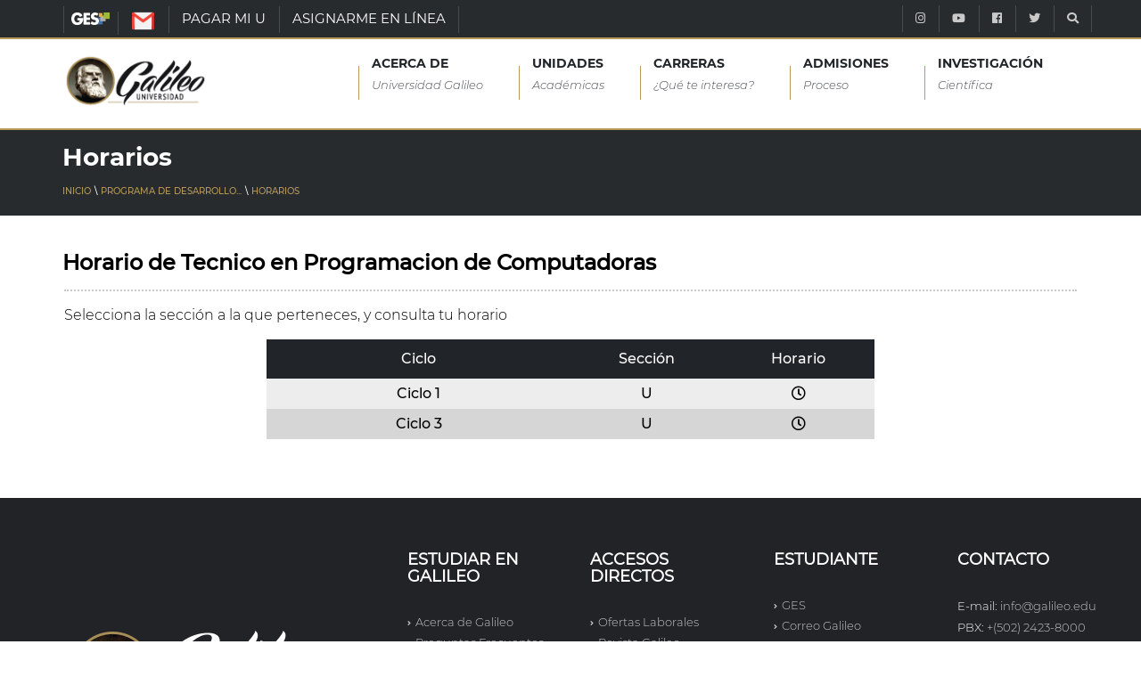

--- FILE ---
content_type: text/html; charset=UTF-8
request_url: https://www.galileo.edu/pdh/horarios/?gphcarrera=IR
body_size: 13605
content:
<!DOCTYPE html>
<html dir="ltr" lang="es" prefix="og: https://ogp.me/ns#" class="no-js">
  <head><style>img.lazy{min-height:1px}</style><link href="https://www.galileo.edu/pdh/wp-content/plugins/w3-total-cache/pub/js/lazyload.min.js" as="script">
    <meta http-equiv="X-UA-Compatible" content="IE=edge" />
    <meta charset="UTF-8">
    <meta name="viewport" content="width=device-width, initial-scale=1">
		<meta name="facebook-domain-verification" content="2wgvbg9imipq2782lpaj82rrrau1l3" />
    <link rel="shortcut icon" type="image/png" href="https://www.galileo.edu/pdh/wp-content/themes/galileo-theme/img/favicon.ico"/>
    <link rel="pingback" href="https://www.galileo.edu/pdh/xmlrpc.php">
		<title>Horarios - PDH</title>

		<!-- All in One SEO 4.4.5.1 - aioseo.com -->
		<meta name="description" content="Esto es un ejemplo de página de WordPress, puedes editarla para mostrar información acerca de ti o tu sitio; así, los lectores sabrán a qué atenerse. Puedes crear tantas páginas o sub-páginas como quieras y organizar su contenido dentro de WordPress." />
		<meta name="robots" content="max-image-preview:large" />
		<link rel="canonical" href="https://www.galileo.edu/pdh/horarios/" />
		<meta name="generator" content="All in One SEO (AIOSEO) 4.4.5.1" />
		<meta property="og:locale" content="es_ES" />
		<meta property="og:site_name" content="PDH - Programa de Desarrollo Humano" />
		<meta property="og:type" content="article" />
		<meta property="og:title" content="Horarios - PDH" />
		<meta property="og:description" content="Esto es un ejemplo de página de WordPress, puedes editarla para mostrar información acerca de ti o tu sitio; así, los lectores sabrán a qué atenerse. Puedes crear tantas páginas o sub-páginas como quieras y organizar su contenido dentro de WordPress." />
		<meta property="og:url" content="https://www.galileo.edu/pdh/horarios/" />
		<meta property="article:published_time" content="2010-10-04T16:43:31+00:00" />
		<meta property="article:modified_time" content="2019-03-06T19:09:11+00:00" />
		<meta name="twitter:card" content="summary_large_image" />
		<meta name="twitter:title" content="Horarios - PDH" />
		<meta name="twitter:description" content="Esto es un ejemplo de página de WordPress, puedes editarla para mostrar información acerca de ti o tu sitio; así, los lectores sabrán a qué atenerse. Puedes crear tantas páginas o sub-páginas como quieras y organizar su contenido dentro de WordPress." />
		<script type="application/ld+json" class="aioseo-schema">
			{"@context":"https:\/\/schema.org","@graph":[{"@type":"BreadcrumbList","@id":"https:\/\/www.galileo.edu\/pdh\/horarios\/#breadcrumblist","itemListElement":[{"@type":"ListItem","@id":"https:\/\/www.galileo.edu\/pdh\/#listItem","position":1,"item":{"@type":"WebPage","@id":"https:\/\/www.galileo.edu\/pdh\/","name":"Inicio","description":"No te pierdas de ninguna fecha importante Ver Calendario Horarios de estudio seg\u00fan tu carrera Ver Horarios Comun\u00edcate con Nosotros","url":"https:\/\/www.galileo.edu\/pdh\/"},"nextItem":"https:\/\/www.galileo.edu\/pdh\/horarios\/#listItem"},{"@type":"ListItem","@id":"https:\/\/www.galileo.edu\/pdh\/horarios\/#listItem","position":2,"item":{"@type":"WebPage","@id":"https:\/\/www.galileo.edu\/pdh\/horarios\/","name":"Horarios","description":"Esto es un ejemplo de p\u00e1gina de WordPress, puedes editarla para mostrar informaci\u00f3n acerca de ti o tu sitio; as\u00ed, los lectores sabr\u00e1n a qu\u00e9 atenerse. Puedes crear tantas p\u00e1ginas o sub-p\u00e1ginas como quieras y organizar su contenido dentro de WordPress.","url":"https:\/\/www.galileo.edu\/pdh\/horarios\/"},"previousItem":"https:\/\/www.galileo.edu\/pdh\/#listItem"}]},{"@type":"Organization","@id":"https:\/\/www.galileo.edu\/pdh\/#organization","name":"PDH","url":"https:\/\/www.galileo.edu\/pdh\/"},{"@type":"WebPage","@id":"https:\/\/www.galileo.edu\/pdh\/horarios\/#webpage","url":"https:\/\/www.galileo.edu\/pdh\/horarios\/","name":"Horarios - PDH","description":"Esto es un ejemplo de p\u00e1gina de WordPress, puedes editarla para mostrar informaci\u00f3n acerca de ti o tu sitio; as\u00ed, los lectores sabr\u00e1n a qu\u00e9 atenerse. Puedes crear tantas p\u00e1ginas o sub-p\u00e1ginas como quieras y organizar su contenido dentro de WordPress.","inLanguage":"es-ES","isPartOf":{"@id":"https:\/\/www.galileo.edu\/pdh\/#website"},"breadcrumb":{"@id":"https:\/\/www.galileo.edu\/pdh\/horarios\/#breadcrumblist"},"datePublished":"2010-10-04T16:43:31+00:00","dateModified":"2019-03-06T19:09:11+00:00"},{"@type":"WebSite","@id":"https:\/\/www.galileo.edu\/pdh\/#website","url":"https:\/\/www.galileo.edu\/pdh\/","name":"PDH","description":"Programa de Desarrollo Humano","inLanguage":"es-ES","publisher":{"@id":"https:\/\/www.galileo.edu\/pdh\/#organization"}}]}
		</script>
		<!-- All in One SEO -->

<link rel="preload" href="https://www.galileo.edu/pdh/wp-content/plugins/rate-my-post/public/css/fonts/ratemypost.ttf" type="font/ttf" as="font" crossorigin="anonymous"><link rel="alternate" type="application/rss+xml" title="PDH &raquo; Comentario Horarios del feed" href="https://www.galileo.edu/pdh/horarios/feed/" />
<script type="text/javascript">
window._wpemojiSettings = {"baseUrl":"https:\/\/s.w.org\/images\/core\/emoji\/14.0.0\/72x72\/","ext":".png","svgUrl":"https:\/\/s.w.org\/images\/core\/emoji\/14.0.0\/svg\/","svgExt":".svg","source":{"concatemoji":"https:\/\/www.galileo.edu\/pdh\/wp-includes\/js\/wp-emoji-release.min.js?ver=6.3.1"}};
/*! This file is auto-generated */
!function(i,n){var o,s,e;function c(e){try{var t={supportTests:e,timestamp:(new Date).valueOf()};sessionStorage.setItem(o,JSON.stringify(t))}catch(e){}}function p(e,t,n){e.clearRect(0,0,e.canvas.width,e.canvas.height),e.fillText(t,0,0);var t=new Uint32Array(e.getImageData(0,0,e.canvas.width,e.canvas.height).data),r=(e.clearRect(0,0,e.canvas.width,e.canvas.height),e.fillText(n,0,0),new Uint32Array(e.getImageData(0,0,e.canvas.width,e.canvas.height).data));return t.every(function(e,t){return e===r[t]})}function u(e,t,n){switch(t){case"flag":return n(e,"\ud83c\udff3\ufe0f\u200d\u26a7\ufe0f","\ud83c\udff3\ufe0f\u200b\u26a7\ufe0f")?!1:!n(e,"\ud83c\uddfa\ud83c\uddf3","\ud83c\uddfa\u200b\ud83c\uddf3")&&!n(e,"\ud83c\udff4\udb40\udc67\udb40\udc62\udb40\udc65\udb40\udc6e\udb40\udc67\udb40\udc7f","\ud83c\udff4\u200b\udb40\udc67\u200b\udb40\udc62\u200b\udb40\udc65\u200b\udb40\udc6e\u200b\udb40\udc67\u200b\udb40\udc7f");case"emoji":return!n(e,"\ud83e\udef1\ud83c\udffb\u200d\ud83e\udef2\ud83c\udfff","\ud83e\udef1\ud83c\udffb\u200b\ud83e\udef2\ud83c\udfff")}return!1}function f(e,t,n){var r="undefined"!=typeof WorkerGlobalScope&&self instanceof WorkerGlobalScope?new OffscreenCanvas(300,150):i.createElement("canvas"),a=r.getContext("2d",{willReadFrequently:!0}),o=(a.textBaseline="top",a.font="600 32px Arial",{});return e.forEach(function(e){o[e]=t(a,e,n)}),o}function t(e){var t=i.createElement("script");t.src=e,t.defer=!0,i.head.appendChild(t)}"undefined"!=typeof Promise&&(o="wpEmojiSettingsSupports",s=["flag","emoji"],n.supports={everything:!0,everythingExceptFlag:!0},e=new Promise(function(e){i.addEventListener("DOMContentLoaded",e,{once:!0})}),new Promise(function(t){var n=function(){try{var e=JSON.parse(sessionStorage.getItem(o));if("object"==typeof e&&"number"==typeof e.timestamp&&(new Date).valueOf()<e.timestamp+604800&&"object"==typeof e.supportTests)return e.supportTests}catch(e){}return null}();if(!n){if("undefined"!=typeof Worker&&"undefined"!=typeof OffscreenCanvas&&"undefined"!=typeof URL&&URL.createObjectURL&&"undefined"!=typeof Blob)try{var e="postMessage("+f.toString()+"("+[JSON.stringify(s),u.toString(),p.toString()].join(",")+"));",r=new Blob([e],{type:"text/javascript"}),a=new Worker(URL.createObjectURL(r),{name:"wpTestEmojiSupports"});return void(a.onmessage=function(e){c(n=e.data),a.terminate(),t(n)})}catch(e){}c(n=f(s,u,p))}t(n)}).then(function(e){for(var t in e)n.supports[t]=e[t],n.supports.everything=n.supports.everything&&n.supports[t],"flag"!==t&&(n.supports.everythingExceptFlag=n.supports.everythingExceptFlag&&n.supports[t]);n.supports.everythingExceptFlag=n.supports.everythingExceptFlag&&!n.supports.flag,n.DOMReady=!1,n.readyCallback=function(){n.DOMReady=!0}}).then(function(){return e}).then(function(){var e;n.supports.everything||(n.readyCallback(),(e=n.source||{}).concatemoji?t(e.concatemoji):e.wpemoji&&e.twemoji&&(t(e.twemoji),t(e.wpemoji)))}))}((window,document),window._wpemojiSettings);
</script>
<style type="text/css">
img.wp-smiley,
img.emoji {
	display: inline !important;
	border: none !important;
	box-shadow: none !important;
	height: 1em !important;
	width: 1em !important;
	margin: 0 0.07em !important;
	vertical-align: -0.1em !important;
	background: none !important;
	padding: 0 !important;
}
</style>
	<link rel="stylesheet" href="https://www.galileo.edu/pdh/wp-content/cache/minify/15/dc59c.css" media="all" />






<style id='getwid-blocks-inline-css' type='text/css'>
.wp-block-getwid-section .wp-block-getwid-section__wrapper .wp-block-getwid-section__inner-wrapper{max-width: 660px;}
</style>
<style id='classic-theme-styles-inline-css' type='text/css'>
/*! This file is auto-generated */
.wp-block-button__link{color:#fff;background-color:#32373c;border-radius:9999px;box-shadow:none;text-decoration:none;padding:calc(.667em + 2px) calc(1.333em + 2px);font-size:1.125em}.wp-block-file__button{background:#32373c;color:#fff;text-decoration:none}
</style>
<style id='global-styles-inline-css' type='text/css'>
body{--wp--preset--color--black: #000000;--wp--preset--color--cyan-bluish-gray: #abb8c3;--wp--preset--color--white: #ffffff;--wp--preset--color--pale-pink: #f78da7;--wp--preset--color--vivid-red: #cf2e2e;--wp--preset--color--luminous-vivid-orange: #ff6900;--wp--preset--color--luminous-vivid-amber: #fcb900;--wp--preset--color--light-green-cyan: #7bdcb5;--wp--preset--color--vivid-green-cyan: #00d084;--wp--preset--color--pale-cyan-blue: #8ed1fc;--wp--preset--color--vivid-cyan-blue: #0693e3;--wp--preset--color--vivid-purple: #9b51e0;--wp--preset--gradient--vivid-cyan-blue-to-vivid-purple: linear-gradient(135deg,rgba(6,147,227,1) 0%,rgb(155,81,224) 100%);--wp--preset--gradient--light-green-cyan-to-vivid-green-cyan: linear-gradient(135deg,rgb(122,220,180) 0%,rgb(0,208,130) 100%);--wp--preset--gradient--luminous-vivid-amber-to-luminous-vivid-orange: linear-gradient(135deg,rgba(252,185,0,1) 0%,rgba(255,105,0,1) 100%);--wp--preset--gradient--luminous-vivid-orange-to-vivid-red: linear-gradient(135deg,rgba(255,105,0,1) 0%,rgb(207,46,46) 100%);--wp--preset--gradient--very-light-gray-to-cyan-bluish-gray: linear-gradient(135deg,rgb(238,238,238) 0%,rgb(169,184,195) 100%);--wp--preset--gradient--cool-to-warm-spectrum: linear-gradient(135deg,rgb(74,234,220) 0%,rgb(151,120,209) 20%,rgb(207,42,186) 40%,rgb(238,44,130) 60%,rgb(251,105,98) 80%,rgb(254,248,76) 100%);--wp--preset--gradient--blush-light-purple: linear-gradient(135deg,rgb(255,206,236) 0%,rgb(152,150,240) 100%);--wp--preset--gradient--blush-bordeaux: linear-gradient(135deg,rgb(254,205,165) 0%,rgb(254,45,45) 50%,rgb(107,0,62) 100%);--wp--preset--gradient--luminous-dusk: linear-gradient(135deg,rgb(255,203,112) 0%,rgb(199,81,192) 50%,rgb(65,88,208) 100%);--wp--preset--gradient--pale-ocean: linear-gradient(135deg,rgb(255,245,203) 0%,rgb(182,227,212) 50%,rgb(51,167,181) 100%);--wp--preset--gradient--electric-grass: linear-gradient(135deg,rgb(202,248,128) 0%,rgb(113,206,126) 100%);--wp--preset--gradient--midnight: linear-gradient(135deg,rgb(2,3,129) 0%,rgb(40,116,252) 100%);--wp--preset--font-size--small: 13px;--wp--preset--font-size--medium: 20px;--wp--preset--font-size--large: 36px;--wp--preset--font-size--x-large: 42px;--wp--preset--spacing--20: 0.44rem;--wp--preset--spacing--30: 0.67rem;--wp--preset--spacing--40: 1rem;--wp--preset--spacing--50: 1.5rem;--wp--preset--spacing--60: 2.25rem;--wp--preset--spacing--70: 3.38rem;--wp--preset--spacing--80: 5.06rem;--wp--preset--shadow--natural: 6px 6px 9px rgba(0, 0, 0, 0.2);--wp--preset--shadow--deep: 12px 12px 50px rgba(0, 0, 0, 0.4);--wp--preset--shadow--sharp: 6px 6px 0px rgba(0, 0, 0, 0.2);--wp--preset--shadow--outlined: 6px 6px 0px -3px rgba(255, 255, 255, 1), 6px 6px rgba(0, 0, 0, 1);--wp--preset--shadow--crisp: 6px 6px 0px rgba(0, 0, 0, 1);}:where(.is-layout-flex){gap: 0.5em;}:where(.is-layout-grid){gap: 0.5em;}body .is-layout-flow > .alignleft{float: left;margin-inline-start: 0;margin-inline-end: 2em;}body .is-layout-flow > .alignright{float: right;margin-inline-start: 2em;margin-inline-end: 0;}body .is-layout-flow > .aligncenter{margin-left: auto !important;margin-right: auto !important;}body .is-layout-constrained > .alignleft{float: left;margin-inline-start: 0;margin-inline-end: 2em;}body .is-layout-constrained > .alignright{float: right;margin-inline-start: 2em;margin-inline-end: 0;}body .is-layout-constrained > .aligncenter{margin-left: auto !important;margin-right: auto !important;}body .is-layout-constrained > :where(:not(.alignleft):not(.alignright):not(.alignfull)){max-width: var(--wp--style--global--content-size);margin-left: auto !important;margin-right: auto !important;}body .is-layout-constrained > .alignwide{max-width: var(--wp--style--global--wide-size);}body .is-layout-flex{display: flex;}body .is-layout-flex{flex-wrap: wrap;align-items: center;}body .is-layout-flex > *{margin: 0;}body .is-layout-grid{display: grid;}body .is-layout-grid > *{margin: 0;}:where(.wp-block-columns.is-layout-flex){gap: 2em;}:where(.wp-block-columns.is-layout-grid){gap: 2em;}:where(.wp-block-post-template.is-layout-flex){gap: 1.25em;}:where(.wp-block-post-template.is-layout-grid){gap: 1.25em;}.has-black-color{color: var(--wp--preset--color--black) !important;}.has-cyan-bluish-gray-color{color: var(--wp--preset--color--cyan-bluish-gray) !important;}.has-white-color{color: var(--wp--preset--color--white) !important;}.has-pale-pink-color{color: var(--wp--preset--color--pale-pink) !important;}.has-vivid-red-color{color: var(--wp--preset--color--vivid-red) !important;}.has-luminous-vivid-orange-color{color: var(--wp--preset--color--luminous-vivid-orange) !important;}.has-luminous-vivid-amber-color{color: var(--wp--preset--color--luminous-vivid-amber) !important;}.has-light-green-cyan-color{color: var(--wp--preset--color--light-green-cyan) !important;}.has-vivid-green-cyan-color{color: var(--wp--preset--color--vivid-green-cyan) !important;}.has-pale-cyan-blue-color{color: var(--wp--preset--color--pale-cyan-blue) !important;}.has-vivid-cyan-blue-color{color: var(--wp--preset--color--vivid-cyan-blue) !important;}.has-vivid-purple-color{color: var(--wp--preset--color--vivid-purple) !important;}.has-black-background-color{background-color: var(--wp--preset--color--black) !important;}.has-cyan-bluish-gray-background-color{background-color: var(--wp--preset--color--cyan-bluish-gray) !important;}.has-white-background-color{background-color: var(--wp--preset--color--white) !important;}.has-pale-pink-background-color{background-color: var(--wp--preset--color--pale-pink) !important;}.has-vivid-red-background-color{background-color: var(--wp--preset--color--vivid-red) !important;}.has-luminous-vivid-orange-background-color{background-color: var(--wp--preset--color--luminous-vivid-orange) !important;}.has-luminous-vivid-amber-background-color{background-color: var(--wp--preset--color--luminous-vivid-amber) !important;}.has-light-green-cyan-background-color{background-color: var(--wp--preset--color--light-green-cyan) !important;}.has-vivid-green-cyan-background-color{background-color: var(--wp--preset--color--vivid-green-cyan) !important;}.has-pale-cyan-blue-background-color{background-color: var(--wp--preset--color--pale-cyan-blue) !important;}.has-vivid-cyan-blue-background-color{background-color: var(--wp--preset--color--vivid-cyan-blue) !important;}.has-vivid-purple-background-color{background-color: var(--wp--preset--color--vivid-purple) !important;}.has-black-border-color{border-color: var(--wp--preset--color--black) !important;}.has-cyan-bluish-gray-border-color{border-color: var(--wp--preset--color--cyan-bluish-gray) !important;}.has-white-border-color{border-color: var(--wp--preset--color--white) !important;}.has-pale-pink-border-color{border-color: var(--wp--preset--color--pale-pink) !important;}.has-vivid-red-border-color{border-color: var(--wp--preset--color--vivid-red) !important;}.has-luminous-vivid-orange-border-color{border-color: var(--wp--preset--color--luminous-vivid-orange) !important;}.has-luminous-vivid-amber-border-color{border-color: var(--wp--preset--color--luminous-vivid-amber) !important;}.has-light-green-cyan-border-color{border-color: var(--wp--preset--color--light-green-cyan) !important;}.has-vivid-green-cyan-border-color{border-color: var(--wp--preset--color--vivid-green-cyan) !important;}.has-pale-cyan-blue-border-color{border-color: var(--wp--preset--color--pale-cyan-blue) !important;}.has-vivid-cyan-blue-border-color{border-color: var(--wp--preset--color--vivid-cyan-blue) !important;}.has-vivid-purple-border-color{border-color: var(--wp--preset--color--vivid-purple) !important;}.has-vivid-cyan-blue-to-vivid-purple-gradient-background{background: var(--wp--preset--gradient--vivid-cyan-blue-to-vivid-purple) !important;}.has-light-green-cyan-to-vivid-green-cyan-gradient-background{background: var(--wp--preset--gradient--light-green-cyan-to-vivid-green-cyan) !important;}.has-luminous-vivid-amber-to-luminous-vivid-orange-gradient-background{background: var(--wp--preset--gradient--luminous-vivid-amber-to-luminous-vivid-orange) !important;}.has-luminous-vivid-orange-to-vivid-red-gradient-background{background: var(--wp--preset--gradient--luminous-vivid-orange-to-vivid-red) !important;}.has-very-light-gray-to-cyan-bluish-gray-gradient-background{background: var(--wp--preset--gradient--very-light-gray-to-cyan-bluish-gray) !important;}.has-cool-to-warm-spectrum-gradient-background{background: var(--wp--preset--gradient--cool-to-warm-spectrum) !important;}.has-blush-light-purple-gradient-background{background: var(--wp--preset--gradient--blush-light-purple) !important;}.has-blush-bordeaux-gradient-background{background: var(--wp--preset--gradient--blush-bordeaux) !important;}.has-luminous-dusk-gradient-background{background: var(--wp--preset--gradient--luminous-dusk) !important;}.has-pale-ocean-gradient-background{background: var(--wp--preset--gradient--pale-ocean) !important;}.has-electric-grass-gradient-background{background: var(--wp--preset--gradient--electric-grass) !important;}.has-midnight-gradient-background{background: var(--wp--preset--gradient--midnight) !important;}.has-small-font-size{font-size: var(--wp--preset--font-size--small) !important;}.has-medium-font-size{font-size: var(--wp--preset--font-size--medium) !important;}.has-large-font-size{font-size: var(--wp--preset--font-size--large) !important;}.has-x-large-font-size{font-size: var(--wp--preset--font-size--x-large) !important;}
.wp-block-navigation a:where(:not(.wp-element-button)){color: inherit;}
:where(.wp-block-post-template.is-layout-flex){gap: 1.25em;}:where(.wp-block-post-template.is-layout-grid){gap: 1.25em;}
:where(.wp-block-columns.is-layout-flex){gap: 2em;}:where(.wp-block-columns.is-layout-grid){gap: 2em;}
.wp-block-pullquote{font-size: 1.5em;line-height: 1.6;}
</style>
<link rel="stylesheet" href="https://www.galileo.edu/pdh/wp-content/cache/minify/15/70b2b.css" media="all" />













<script  src="https://www.galileo.edu/pdh/wp-content/cache/minify/15/d52ed.js"></script>

<script  src="https://www.galileo.edu/pdh/wp-content/cache/minify/15/63b1f.js"></script>

<script  src="https://www.galileo.edu/pdh/wp-content/cache/minify/15/06e9c.js"></script>

<link rel="https://api.w.org/" href="https://www.galileo.edu/pdh/wp-json/" /><link rel="alternate" type="application/json" href="https://www.galileo.edu/pdh/wp-json/wp/v2/pages/11" /><link rel="EditURI" type="application/rsd+xml" title="RSD" href="https://www.galileo.edu/pdh/xmlrpc.php?rsd" />
<link rel='shortlink' href='https://www.galileo.edu/pdh/?p=11' />
<link rel="alternate" type="application/json+oembed" href="https://www.galileo.edu/pdh/wp-json/oembed/1.0/embed?url=https%3A%2F%2Fwww.galileo.edu%2Fpdh%2Fhorarios%2F" />
<link rel="alternate" type="text/xml+oembed" href="https://www.galileo.edu/pdh/wp-json/oembed/1.0/embed?url=https%3A%2F%2Fwww.galileo.edu%2Fpdh%2Fhorarios%2F&#038;format=xml" />
<script charset="utf-8" type="text/javascript">var switchTo5x=true;</script>
<script charset="utf-8" type="text/javascript" id="st_insights_js" src="https://ws.sharethis.com/button/buttons.js?publisher=wp.adc36b48-f6db-43fc-bc88-b20a1327ea5f&amp;product=sharethis-wordpress"></script>
<script charset="utf-8" type="text/javascript">stLight.options({"publisher":"wp.adc36b48-f6db-43fc-bc88-b20a1327ea5f"});var st_type="wordpress4.5";</script>
<noscript><img class="lazy" height="1" width="1" style="display:none" src="data:image/svg+xml,%3Csvg%20xmlns='http://www.w3.org/2000/svg'%20viewBox='0%200%201%201'%3E%3C/svg%3E" data-src="https://www.facebook.com/tr?id=885949664830054&ev=PageView&noscript=1"/></noscript><!-- Google Tag Manager -->
		<script>(function(w,d,s,l,i){w[l]=w[l]||[];w[l].push({'gtm.start':
		new Date().getTime(),event:'gtm.js'});var f=d.getElementsByTagName(s)[0],
		j=d.createElement(s),dl=l!='dataLayer'?'&l='+l:'';j.async=true;j.src=
		'https://www.googletagmanager.com/gtm.js?id='+i+dl;f.parentNode.insertBefore(j,f);
		})(window,document,'script','dataLayer','GTM-W74VN4M');</script>
		<!-- End Google Tag Manager --><meta name="generator" content="Elementor 3.15.3; features: e_dom_optimization, e_optimized_assets_loading, e_optimized_css_loading, additional_custom_breakpoints; settings: css_print_method-external, google_font-enabled, font_display-auto">
<!-- Vipers Video Quicktags v6.6.0 | http://www.viper007bond.com/wordpress-plugins/vipers-video-quicktags/ -->
<style type="text/css">
.vvqbox { display: block; max-width: 100%; visibility: visible !important; margin: 10px auto; } .vvqbox img { max-width: 100%; height: 100%; } .vvqbox object { max-width: 100%; } 
</style>
<script type="text/javascript">
// <![CDATA[
	var vvqflashvars = {};
	var vvqparams = { wmode: "opaque", allowfullscreen: "true", allowscriptaccess: "always" };
	var vvqattributes = {};
	var vvqexpressinstall = "https://www.galileo.edu/pdh/wp-content/plugins/vipers-video-quicktags/resources/expressinstall.swf";
// ]]>
</script>
    <!--[if IE 9]>
	
	
	<script src="https://oss.maxcdn.com/respond/1.4.2/respond.min.js"></script>
	<link rel="stylesheet" type="text/css" href="https://www.galileo.edu/pdh/wp-content/themes/galileo-theme/css/ie-style.css">
    <![endif]-->
		<!--<link rel="stylesheet" href="https://maxcdn.bootstrapcdn.com/bootstrap/4.0.0/css/bootstrap.min.css" integrity="sha384-Gn5384xqQ1aoWXA+058RXPxPg6fy4IWvTNh0E263XmFcJlSAwiGgFAW/dAiS6JXm" crossorigin="anonymous">-->
		<!--<script src="https://github.com/aFarkas/html5shiv/blob/master/dist/html5shiv.js"></script>-->
		<style>
			@font-face {
				font-family: 'Montserrat-Light';
				font-display:swap;
				font-style: normal;
				font-weight: 300;
				src: local('Montserrat Light'), local('Montserrat-Light'), url(https://www.galileo.edu/pdh/wp-content/themes/galileo-theme/css/fonts/montserrat/Montserrat-Light.ttf);
				unicode-range: U+0000-00FF, U+0131, U+0152-0153, U+02BB-02BC, U+02C6, U+02DA, U+02DC, U+2000-206F, U+2074, U+20AC, U+2122, U+2191, U+2193, U+2212, U+2215, U+FEFF, U+FFFD;
			}

			@font-face {
				font-family: 'Montserrat-LightItalic';
				font-display:swap;
				font-style: italic;
				font-weight: 300;
				src: local('Montserrat Light Italic'), local('Montserrat-LightItalic'), url(https://www.galileo.edu/pdh/wp-content/themes/galileo-theme/css/fonts/montserrat/Montserrat-LightItalic.ttf);
				unicode-range: U+0000-00FF, U+0131, U+0152-0153, U+02BB-02BC, U+02C6, U+02DA, U+02DC, U+2000-206F, U+2074, U+20AC, U+2122, U+2191, U+2193, U+2212, U+2215, U+FEFF, U+FFFD;
			}

			@font-face {
				font-family: 'Montserrat-Regular';
				font-display:swap;
				font-style: normal;
				font-weight: 400;
				src: local('Montserrat Regular'), local('Montserrat-Regular'), url(https://www.galileo.edu/pdh/wp-content/themes/galileo-theme/css/fonts/montserrat/Montserrat-Regular.ttf);
				unicode-range: U+0000-00FF, U+0131, U+0152-0153, U+02BB-02BC, U+02C6, U+02DA, U+02DC, U+2000-206F, U+2074, U+20AC, U+2122, U+2191, U+2193, U+2212, U+2215, U+FEFF, U+FFFD;
			}

			@font-face {
				font-family: 'Montserrat-Medium';
				font-display:swap;
				font-style: normal;
				font-weight: 500;
				src: local('Montserrat Medium'), local('Montserrat-Medium'), url(https://www.galileo.edu/pdh/wp-content/themes/galileo-theme/css/fonts/montserrat/Montserrat-Medium.ttf);
				unicode-range: U+0000-00FF, U+0131, U+0152-0153, U+02BB-02BC, U+02C6, U+02DA, U+02DC, U+2000-206F, U+2074, U+20AC, U+2122, U+2191, U+2193, U+2212, U+2215, U+FEFF, U+FFFD;
			}

			@font-face {
				font-family: 'Montserrat-Bold';
				font-display:swap;
				font-style: normal;
				font-weight: 700;
				src: local('Montserrat Bold'), local('Montserrat-Bold'), url(https://www.galileo.edu/pdh/wp-content/themes/galileo-theme/css/fonts/montserrat/Montserrat-Bold.ttf);
				unicode-range: U+0000-00FF, U+0131, U+0152-0153, U+02BB-02BC, U+02C6, U+02DA, U+02DC, U+2000-206F, U+2074, U+20AC, U+2122, U+2191, U+2193, U+2212, U+2215, U+FEFF, U+FFFD;
			}

			.title-montserrat-bold ,
			.title-montserrat-bold *{
				font-family: Montserrat-Bold, sans-serif !important;
			}

			.title-montserrat-medium ,
			.title-montserrat-medium * {
				font-family: Montserrat-Medium, sans-serif !important;
			}

			.title-montserrat-regular ,
			.title-montserrat-regular *{
				font-family: Montserrat-Regular, sans-serif !important;
			}

			.title-montserrat-light ,
			.title-montserrat-light *{
				font-family: Montserrat-Light, sans-serif !important;
			}

			.title-montserrat-medium .fa,
			.title-montserrat-regular .fa,
			.title-montserrat-bold .fa,
			.title-montserrat-light .fa {
				font: normal normal normal 14px/1 FontAwesome !important;
			}
		</style>
		<script>
			if ('IntersectionObserver' in window) {
				document.addEventListener("DOMContentLoaded", function() {
					function handleIntersection(entries) {
						entries.map((entry) => {
							if (entry.isIntersecting) {
							// Item has crossed our observation
							// threshold - load src from data-src
							entry.target.style.backgroundImage = "url('"+entry.target.dataset.bgimage+"')";
							// Job done for this item - no need to watch it!
							observer.unobserve(entry.target);
							}
						});
					}

					const headers = document.querySelectorAll('.lazy-bgimg');
					const observer = new IntersectionObserver(
					handleIntersection,
					{ rootMargin: "100px" }
					);
					headers.forEach(header => observer.observe(header));
				});
				} else {
				// No interaction support? Load all background images automatically
				const headers = document.querySelectorAll('.lazy-bgimg');
				headers.forEach(header => {
					header.style.backgroundImage = "url('"+header.dataset.bgimage+"')";
				});
			}
		</script>
  </head>

  <body data-spy="scroll" data-target="#section-spy"  data-offset="0" class="header-sticky">
	<!-- Google Tag Manager (noscript) -->
		<noscript><iframe src="https://www.googletagmanager.com/ns.html?id=GTM-W74VN4M"
		height="0" width="0" style="display:none;visibility:hidden"></iframe></noscript>
		<!-- End Google Tag Manager (noscript) -->	<h1 class="ug-seo-google" style="top: -9999px !important;left: -9999px !important;position: absolute !important;">Horarios</h1>
        <div class="menu-services-ug">
		<div class="menu-hover">
			<div class="btn-menu">
				<span></span>
			</div>
			<div class="img-mobile">
				<a href="/">
					<img id="img-footer" alt="logo-footer" class="img-footer lazy" src="data:image/svg+xml,%3Csvg%20xmlns='http://www.w3.org/2000/svg'%20viewBox='0%200%201%201'%3E%3C/svg%3E" data-src="https://www.galileo.edu/pdh/wp-content/themes/galileo-theme/img/logo-footer.png">
				</a>
			</div>
		</div>
      <nav class="navbar menu-top"><ul id="secundary_menu" class="menu"><li class="menu-ges menu-item menu-item-type-custom menu-item-object-custom menu-item-65443 nav-item ges"><a title="GES" href="http://ges.galileo.edu/" class="nav-link">GES</a></li>
<li class="menu-gmail menu-item menu-item-type-custom menu-item-object-custom menu-item-65444 nav-item correo"><a title="CORREO" href="http://correo.galileo.edu" class="nav-link">CORREO</a></li>
<li class="menu-item menu-item-type-custom menu-item-object-custom menu-item-65445 nav-item pagar-mi-u"><a title="PAGAR MI U" href="/pagos/no-registrados/" class="nav-link">PAGAR MI U</a></li>
<li class="menu-item menu-item-type-custom menu-item-object-custom menu-item-76786 nav-item asignarme-en-lInea"><a title="ASIGNARME EN LÍNEA" href="https://ges.galileo.edu/dotlrn/?page_num=3" class="nav-link">ASIGNARME EN LÍNEA</a></li>
</ul></nav><script>
	(function() {
            var cx = '000584077524035322412:ganecrqtc7u';
            var gcse = document.createElement('script');
            gcse.type = 'text/javascript';
            gcse.async = true;
            gcse.src = 'https://cse.google.com/cse.js?cx=' + cx;
            var s = document.getElementsByTagName('script')[0];
            s.parentNode.insertBefore(gcse, s);
          })();
</script>

    </div>
    <div class="boxed">
      <div class="header-inner-pages">
	<div class="top">
	  <div class="container">
	    <div class="row">
	      <div class="col-md-12">
		<nav class="navbar menu-top"><ul id="secundary_menu" class="menu"><li class="menu-ges menu-item menu-item-type-custom menu-item-object-custom menu-item-65443 nav-item ges"><a title="GES" href="http://ges.galileo.edu/" class="nav-link">GES</a></li>
<li class="menu-gmail menu-item menu-item-type-custom menu-item-object-custom menu-item-65444 nav-item correo"><a title="CORREO" href="http://correo.galileo.edu" class="nav-link">CORREO</a></li>
<li class="menu-item menu-item-type-custom menu-item-object-custom menu-item-65445 nav-item pagar-mi-u"><a title="PAGAR MI U" href="/pagos/no-registrados/" class="nav-link">PAGAR MI U</a></li>
<li class="menu-item menu-item-type-custom menu-item-object-custom menu-item-76786 nav-item asignarme-en-lInea"><a title="ASIGNARME EN LÍNEA" href="https://ges.galileo.edu/dotlrn/?page_num=3" class="nav-link">ASIGNARME EN LÍNEA</a></li>
</ul></nav><script>
	(function() {
            var cx = '000584077524035322412:ganecrqtc7u';
            var gcse = document.createElement('script');
            gcse.type = 'text/javascript';
            gcse.async = true;
            gcse.src = 'https://cse.google.com/cse.js?cx=' + cx;
            var s = document.getElementsByTagName('script')[0];
            s.parentNode.insertBefore(gcse, s);
          })();
</script>

		<a class="navbar-right search-toggle show-search" href="#">
			<i class="fa fa-search"></i>
		</a>
		<div class="submenu top-search">
		  <div class="search-google search-menu search-form">
		    <gcse:search></gcse:search>
		  </div>
		</div>
		<div class="navbar-right topnav-sidebar">
		  <ul class="textwidget">
		  	<li><a href="//www.instagram.com/ugalileo_edu/" class=""><i class="fab fa-instagram"></i></a></li><li><a href="//www.youtube.com/user/ugalileogt" class=""><i class="fab fa-youtube"></i></a></li><li><a href="//www.facebook.com/ugalileo" class=""><i class="fab fa-facebook"></i></a></li><li><a href="//twitter.com/@UGalileo_edu" class=""><i class="fab fa-twitter"></i></a></li>		  </ul>
		</div>
	      </div>
	    </div>
	  </div>
	</div>
      </div>
      <header id="header" class="header">
	<div class="header-wrap">
	  <div class="container">
	    <div class="header-wrap clearfix">
	      <div id="logo" class="logo">
		<a href="/" rel="home">
		  <img class="lazy" src="data:image/svg+xml,%3Csvg%20xmlns='http://www.w3.org/2000/svg'%20viewBox='0%200%201%201'%3E%3C/svg%3E" data-src="https://www.galileo.edu/pdh/wp-content/themes/galileo-theme/img/logo-header.png" alt="image">
		</a>
	      </div>
	      <div class="nav-wrap">
		<nav id="mainnav" class="mainnav"><ul class="menu"><li class="menu-item menu-item-type-custom menu-item-object-custom menu-item-65551 nav-item acerca-de"><a href="/acerca-de-galileo/" class="nav-link">Acerca de<span class="menu-description"> Universidad Galileo</span ></a></li>
<li class="menu-full menu-item menu-item-type-custom menu-item-object-custom menu-item-has-children menu-item-65552 nav-item unidades"><a href="/facultades-escuelas-e-institutos/" class="nav-link">UNIDADES<span class="menu-description"> Académicas</span ></a>
<ul/ class="submenu" />
	<li class="menu-item menu-item-type-custom menu-item-object-custom menu-item-has-children menu-item-65553 nav-item facultades"><a href="#" class="nav-link">Facultades</a>
	<ul/ class="submenu" />
		<li class="menu-item menu-item-type-custom menu-item-object-custom menu-item-65554 nav-item ingenieria-de-sistemas-informatica-y-ciencias-de-la-computacion"><a href="/fisicc/" class="nav-link">Ingeniería de Sistemas, Informática y Ciencias de la Computación</a></li>
		<li class="menu-item menu-item-type-custom menu-item-object-custom menu-item-65555 nav-item ciencia-tecnologia-e-industria"><a href="/facti/" class="nav-link">Ciencia, Tecnología e Industria</a></li>
		<li class="menu-item menu-item-type-custom menu-item-object-custom menu-item-65556 nav-item educacion"><a href="/faced/" class="nav-link">Educación</a></li>
		<li class="menu-item menu-item-type-custom menu-item-object-custom menu-item-65557 nav-item ciencias-de-la-comunicacion"><a href="/facom/" class="nav-link">Ciencias de la Comunicación</a></li>
		<li class="menu-item menu-item-type-custom menu-item-object-custom menu-item-65558 nav-item ciencia-y-tecnologia-del-deporte"><a href="/factede/" class="nav-link">Ciencia y Tecnología del Deporte</a></li>
		<li class="menu-item menu-item-type-custom menu-item-object-custom menu-item-65559 nav-item biologia-quimica-y-farmacia"><a href="/fabiq/" class="nav-link">Biología, Química y Farmacia</a></li>
		<li class="menu-item menu-item-type-custom menu-item-object-custom menu-item-65560 nav-item ingenieria-de-la-construccion"><a href="/ficon/" class="nav-link">Ingeniería de la Construcción</a></li>
		<li class="menu-item menu-item-type-custom menu-item-object-custom menu-item-65561 nav-item ciencias-de-la-salud"><a href="/facisa/" class="nav-link">Ciencias de la Salud</a></li>
		<li class="menu-item menu-item-type-custom menu-item-object-custom menu-item-65562 nav-item administracion"><a href="/facultad-de-administracion/" class="nav-link">Administración</a></li>
	</ul>
</li>
	<li class="menu-item menu-item-type-custom menu-item-object-custom menu-item-has-children menu-item-65564 nav-item institutos"><a href="#" class="nav-link">Institutos</a>
	<ul/ class="submenu" />
		<li class="menu-item menu-item-type-custom menu-item-object-custom menu-item-65565 nav-item educacion-abierta-idea"><a href="/idea/" class="nav-link">Educación Abierta (IDEA)</a></li>
		<li class="menu-item menu-item-type-custom menu-item-object-custom menu-item-65566 nav-item von-neumann"><a href="/ivn/" class="nav-link">Von Neumann</a></li>
		<li class="menu-item menu-item-type-custom menu-item-object-custom menu-item-65567 nav-item recursos-energeticos"><a href="/ire/" class="nav-link">Recursos Energéticos</a></li>
		<li class="menu-item menu-item-type-custom menu-item-object-custom menu-item-65568 nav-item estudios-en-seguridad"><a href="/ies/" class="nav-link">Estudios en Seguridad</a></li>
		<li class="menu-item menu-item-type-custom menu-item-object-custom menu-item-65569 nav-item investigacion-de-ciencias-de-la-tierra-y-la-astronomia"><a href="/iicta/" class="nav-link">Investigación de Ciencias de la Tierra y la Astronomía</a></li>
		<li class="menu-item menu-item-type-custom menu-item-object-custom menu-item-65570 nav-item ciencias-de-la-familia"><a href="/icf/" class="nav-link">Ciencias de la Familia</a></li>
		<li class="menu-item menu-item-type-custom menu-item-object-custom menu-item-65571 nav-item desarrollo-sostenible"><a href="/ids/" class="nav-link">Desarrollo Sostenible</a></li>
		<li class="menu-item menu-item-type-custom menu-item-object-custom menu-item-159369 nav-item instituto-de-ingenieria-biomedica"><a href="/iib/" class="nav-link">Instituto de Ingeniería Biomédica</a></li>
		<li class="menu-item menu-item-type-custom menu-item-object-custom menu-item-65572 nav-item investigacion-de-operaciones"><a href="/iio/" class="nav-link">Investigación de Operaciones</a></li>
	</ul>
</li>
	<li class="menu-item menu-item-type-custom menu-item-object-custom menu-item-has-children menu-item-65573 nav-item escuelas"><a href="#" class="nav-link">Escuelas</a>
	<ul/ class="submenu" />
		<li class="menu-item menu-item-type-custom menu-item-object-custom menu-item-65574 nav-item educacion-continua"><a href="/esec/" class="nav-link">Educación Continua</a></li>
		<li class="menu-item menu-item-type-custom menu-item-object-custom menu-item-65575 nav-item tecnica"><a href="/estec/" class="nav-link">Técnica</a></li>
		<li class="menu-item menu-item-type-custom menu-item-object-custom menu-item-65576 nav-item superior-de-arte"><a href="/esa/" class="nav-link">Superior de Arte</a></li>
		<li class="menu-item menu-item-type-custom menu-item-object-custom menu-item-65577 nav-item superior-de-diplomacia-y-relaciones-internacionales"><a href="/esdri/" class="nav-link">Superior de Diplomacia y Relaciones Internacionales</a></li>
		<li class="menu-item menu-item-type-custom menu-item-object-custom menu-item-65578 nav-item superior-de-imagen-publica"><a href="/esip/" class="nav-link">Superior de Imagen Pública</a></li>
	</ul>
</li>
	<li class="menu-item menu-item-type-custom menu-item-object-custom menu-item-has-children menu-item-142160 nav-item academias"><a href="#" class="nav-link">Academias</a>
	<ul/ class="submenu" />
		<li class="menu-item menu-item-type-custom menu-item-object-custom menu-item-142161 nav-item mikrotik-academy"><a href="/fisicc/carrera/academia-mikrotik/" class="nav-link">MikroTik Academy</a></li>
	</ul>
</li>
	<li class="menu-item menu-item-type-custom menu-item-object-custom menu-item-has-children menu-item-65579 nav-item programas"><a href="#" class="nav-link">Programas</a>
	<ul/ class="submenu" />
		<li class="menu-item menu-item-type-custom menu-item-object-custom menu-item-65580 nav-item desarrollo-humano"><a href="/pdh/" class="nav-link">Desarrollo Humano</a></li>
		<li class="menu-item menu-item-type-custom menu-item-object-custom menu-item-65581 nav-item actualizacion-para-adultos"><a href="/apa/" class="nav-link">Actualización para Adultos</a></li>
		<li class="menu-item menu-item-type-custom menu-item-object-custom menu-item-65582 nav-item ejercito-de-guatemala"><a href="/peg/" class="nav-link">Ejército de Guatemala</a></li>
	</ul>
</li>
	<li class="menu-item menu-item-type-custom menu-item-object-custom menu-item-has-children menu-item-65583 nav-item centros"><a href="#" class="nav-link">Centros</a>
	<ul/ class="submenu" />
		<li class="menu-item menu-item-type-custom menu-item-object-custom menu-item-65584 nav-item estudios-contemporaneos"><a href="/cec/" class="nav-link">Estudios Contemporáneos</a></li>
	</ul>
</li>
</ul>
</li>
<li class="menu-pile menu-item menu-item-type-custom menu-item-object-custom menu-item-has-children menu-item-65585 nav-item carreras"><a href="/busqueda-avanzada/" class="nav-link">CARRERAS<span class="menu-description"> ¿Qué te interesa?</span ></a>
<ul/ class="submenu" />
	<li class="menu-item menu-item-type-custom menu-item-object-custom menu-item-65586 nav-item doctorado"><a href="/busqueda-avanzada/?grado=doctorado-ug" class="nav-link">Doctorado</a></li>
	<li class="menu-item menu-item-type-custom menu-item-object-custom menu-item-65587 nav-item maestria"><a href="/busqueda-avanzada/?grado=maestria-ug" class="nav-link">Maestría</a></li>
	<li class="menu-item menu-item-type-custom menu-item-object-custom menu-item-65588 nav-item postgrado"><a href="/busqueda-avanzada/?grado=postgrado-ug" class="nav-link">Postgrado</a></li>
	<li class="menu-item menu-item-type-custom menu-item-object-custom menu-item-65589 nav-item ingenieria"><a href="/busqueda-avanzada/?grado=ingenieria-ug" class="nav-link">Ingeniería</a></li>
	<li class="menu-item menu-item-type-custom menu-item-object-custom menu-item-65590 nav-item licenciatura"><a href="/busqueda-avanzada/?grado=licenciatura-ug" class="nav-link">Licenciatura</a></li>
	<li class="menu-item menu-item-type-custom menu-item-object-custom menu-item-65591 nav-item profesorado"><a href="/busqueda-avanzada/?grado=profesorado-ug" class="nav-link">Profesorado</a></li>
	<li class="menu-item menu-item-type-custom menu-item-object-custom menu-item-65592 nav-item tecnico"><a href="/busqueda-avanzada/?grado=tecnico-ug" class="nav-link">Técnico</a></li>
	<li class="menu-item menu-item-type-custom menu-item-object-custom menu-item-65593 nav-item diplomado"><a href="/busqueda-avanzada/?grado=diplomado-ug" class="nav-link">Diplomado</a></li>
	<li class="menu-item menu-item-type-custom menu-item-object-custom menu-item-65594 nav-item certificacion"><a href="/busqueda-avanzada/?grado=certificacion-ug" class="nav-link">Certificación</a></li>
</ul>
</li>
<li class="menu-item menu-item-type-custom menu-item-object-custom menu-item-65595 nav-item admisiones"><a href="/admisiones/" class="nav-link">ADMISIONES<span class="menu-description"> Proceso</span ></a></li>
<li class="menu-item menu-item-type-custom menu-item-object-custom menu-item-65596 nav-item investigaciOn"><a href="/investigacion/" class="nav-link">INVESTIGACIÓN<span class="menu-description"> Científica</span ></a></li>
</ul></nav>	      </div>
	    </div>
	  </div>
	</div>
      </header><!-- .site-header -->
    
    
<div class="page-title full-color page-head-ug">
    <div class="container">
        <div class="row">            
            <div class="col-md-12 page-title-heading">
                    <h2 class="title">Horarios</h2>
            </div>
            <div class="col-md-12">
                    		<div class="breadcrumbs">
  			<ul >
    			<li class="home bread-li-ug"><a href="/">Inicio</a></li>
				<li class="home bread-li-ug">\ <a href="http://www.galileo.edu/pdh">Programa de Desarrollo...</a></li>
					<li class="home bread-li-ug">\ <a href="https://www.galileo.edu/pdh/horarios/">Horarios</a></li>
					
		</ul>
</div>
	
	            </div>
        </div><!-- /.row -->
    </div><!-- /.container -->
</div><!-- /page-title -->

<section class="main-content blog-single">
    <div class="container">
        <div class="row">
            <div class="post-wrap">
                                <div class="container gph_main_title">
	<h1 class="gph_title">Horario de Tecnico en Programacion de Computadoras</h1>
</div>
<div class="container gph_h_container">
	<a name="gph_listado_0"> </a>
	<div id="top_content" class="top_content_horario"></div>	
	<div id="content_text_page">
		<div class="gph_h_list" style="margin: 2px;">
			<div class="gph_h_description">
				Selecciona la secci&oacute;n a la que perteneces, y consulta tu horario			</div>
			<div class="table course-list-table horario-ug">
				<div class="main-color-ug">
					<div>Ciclo</div>
					<div>Secci&oacute;n</div>
					<div>Horario</div>
				</div>
				<div class="ug-body">
												<a class="gph_h_l_link" data-toggle="modal" data-target="#ghp_timetable_0" data-info="gph_hll_1_U">
								<div class="cycle-name">
									<div class="">
										Ciclo 1									</div>
									<div class="">
										U									</div>
									<div class="">
										<i class="far fa-clock"></i>
									</div>
								</div>
							</a>
														<a class="gph_h_l_link" data-toggle="modal" data-target="#ghp_timetable_0" data-info="gph_hll_3_U">
								<div class="cycle-name">
									<div class="">
										Ciclo 3									</div>
									<div class="">
										U									</div>
									<div class="">
										<i class="far fa-clock"></i>
									</div>
								</div>
							</a>
											</div>
			</div>
		</div>
	</div>
	<div id="bottom_content" class="bottom_content_horario"></div>
	<br />

	<div class="ghp_timetable modal fade" id="ghp_timetable_0" tabindex="-1" role="dialog" aria-labelledby="myModalLabel">
	&nbsp;
	</div>
</div>

<!-- javascript code only, if you're a designer you don't need touch
the code below -->
<script type="text/javascript">
	jQuery(function(){
		jQuery('.gph_h_l_link').click(function(){
			var section_chosen = jQuery(this).attr('data-info').replace('gph_hll_','').replace('_' , '$');
			var container = '#ghp_timetable_0'
			jQuery.ajax({
				type: 'POST',
				cache: false,
				url: "https://www.galileo.edu/pdh/wp-admin/admin-ajax.php",
				data:	{ action: 'timetable_display' ,
					career: 'IR',
										widget: 'widget',
										section: section_chosen	},
				success: function (data){
					jQuery(container).html(data);
				}, 
				error: function (){
					jQuery(container).html('Al parecer no hemos podido comunicarnos con el sitio');
				},
				beforeSend: function(){
					jQuery('#gph_t_loader_0').show();
				},
				complete: function (){
					jQuery('#gph_t_loader_0').hide();
				}
					
			});
			return true;
		});
	});
</script>	
	            </div>
        </div>
    </div>
</section>


<footer class="footer full-color">
	<section id="bottom">
		 <div class="section-inner">
		      <div class="row mx-0">
						<div class="col-md-4 d-flex logo-foo">
							<img id="img-footer" alt="logo-footer" class="img-footer lazy" src="data:image/svg+xml,%3Csvg%20xmlns='http://www.w3.org/2000/svg'%20viewBox='0%200%201%201'%3E%3C/svg%3E" data-src="https://www.galileo.edu/pdh/wp-content/themes/galileo-theme/img/logo-footer.png">
						</div>
			   <div class="col-md-8 d-flex">
			   	<div class="container">
				     <div class="row normal-sidebar">
				     	  <div class="col-md-3  widget widget-nav-menu">
					       <div class=" widget-inner">
					       	    <h2 class="widget-title maincolor1 title_study_in_galileo">Estudiar en Galileo</h2>
						    <div class="menu-law-business-container">
								<div class="menu-footer-study-in-galileo-container"><ul id="menu-law-business" class="menu mfstudy_in_galileo"><li class="menu-item menu-item-type-custom menu-item-object-custom menu-item-65456 nav-item acerca-de-galileo"><a href="/acerca-de-galileo/" class="nav-link">Acerca de Galileo</a></li>
<li class="menu-item menu-item-type-custom menu-item-object-custom menu-item-65457 nav-item preguntas-frecuentes"><a href="/faqs-archivo/" class="nav-link">Preguntas Frecuentes</a></li>
<li class="menu-item menu-item-type-custom menu-item-object-custom menu-item-65458 nav-item investigaciones"><a href="/investigacion/" class="nav-link">Investigaciones</a></li>
<li class="menu-item menu-item-type-custom menu-item-object-custom menu-item-65459 nav-item eventos-proximos"><a href="/seccion/eventos" class="nav-link">Eventos Próximos</a></li>
<li class="menu-item menu-item-type-custom menu-item-object-custom menu-item-65460 nav-item tesario-virtual"><a href="http://biblioteca.galileo.edu/tesario" class="nav-link">Tesario Virtual</a></li>
</ul></div>						    </div>
					       </div>
					  </div>
					  <div class="col-md-3  widget widget-nav-menu">
					       <div class=" widget-inner">
					       	    <h2 class="widget-title maincolor1 ftitle_shortcuts">Accesos Directos</h2>
						    <div class="menu-engineering-container">
						    	 <div class="menu-footer-shortcuts-container"><ul id="menu-engineering" class="menu mfshortcuts"><li class="menu-item menu-item-type-custom menu-item-object-custom menu-item-65448 nav-item ofertas-laborales"><a href="/ofertas-laborales/" class="nav-link">Ofertas Laborales</a></li>
<li class="menu-item menu-item-type-custom menu-item-object-custom menu-item-65449 nav-item revista-galileo"><a href="/revista-galileo/" class="nav-link">Revista Galileo</a></li>
<li class="menu-item menu-item-type-custom menu-item-object-custom menu-item-180050 nav-item salud-y-seguridad"><a href="https://www.galileo.edu/page/salud-y-seguridad/" class="nav-link">Salud y Seguridad</a></li>
<li class="menu-item menu-item-type-custom menu-item-object-custom menu-item-65450 nav-item medialab"><a href="https://medialab.galileo.edu/" class="nav-link">MediaLab</a></li>
<li class="menu-item menu-item-type-custom menu-item-object-custom menu-item-65451 nav-item noticias"><a href="/noticias/" class="nav-link">Noticias</a></li>
<li class="menu-item menu-item-type-custom menu-item-object-custom menu-item-68438 nav-item calendario"><a href="https://www.galileo.edu/calendario/" class="nav-link">Calendario</a></li>
<li class="menu-item menu-item-type-custom menu-item-object-custom menu-item-71989 nav-item trends-and-innovation"><a href="https://www.galileo.edu/trends-innovation/" class="nav-link">Trends and Innovation</a></li>
<li class="menu-item menu-item-type-custom menu-item-object-custom menu-item-131054 nav-item directorio"><a href="/directorio/" class="nav-link">Directorio</a></li>
</ul></div>						    </div>
					       </div>
					  </div>
					  <div class="col-md-3  widget widget-nav-menu">
						<div class="widget-inner">
								<h2 class="widget-title maincolor1 ftitle_student">Estudiante</h2>
								<div class="menu-higher-education-container">
									<div class="menu-footer-student-container"><ul id="menu-higher-education" class="menu mfstudent"><li class="menu-item menu-item-type-custom menu-item-object-custom menu-item-65452 nav-item ges"><a href="http://ges.galileo.edu/" class="nav-link">GES</a></li>
<li class="menu-item menu-item-type-custom menu-item-object-custom menu-item-65453 nav-item correo-galileo"><a href="http://correo.galileo.edu" class="nav-link">Correo Galileo</a></li>
<li class="menu-item menu-item-type-custom menu-item-object-custom menu-item-65454 nav-item pagar-mi-u"><a href="/pagos/no-registrados/" class="nav-link">Pagar mi U</a></li>
<li class="menu-item menu-item-type-custom menu-item-object-custom menu-item-65455 nav-item edx"><a href="https://www.galileo.edu/page/edx/" class="nav-link">edX</a></li>
<li class="menu-item menu-item-type-custom menu-item-object-custom menu-item-128671 nav-item reglamento-ciclo-2026"><a href="https://www.galileo.edu/archivos/view/reglamento-universidad-galileo/Reglamento.pdf" class="nav-link">Reglamento ciclo 2026</a></li>
</ul></div>								</div>
					       </div>
					  </div>
					  						<div class="col-md-3  widget widget-nav-menu">
					       <div class=" widget-inner">
					       	    <h2 class="widget-title maincolor1 ftitle_contact">CONTACTO</h2>
						    <div class="textwidget mfcontact">
																				<p>E-mail: <a href="mailto:info@galileo.edu" class="mail-footer">info@galileo.edu</a></p>
										<p>PBX: <a href="tel:+502 24238000">+(502) 2423-8000 </a></p>
										<p>Dirección: <a href="https://goo.gl/maps/f6cFWiMcpAt">Universidad Galileo 7a. Avenida, calle Dr. Eduardo Suger Cofiño, Zona 10</a></p>
										<p>
											<a href="https://api.whatsapp.com/send?phone=50224238000&text=Hola%21%20Quisiera%20m%C3%A1s%20informaci%C3%B3n%20sobre%20Universidad%20Galileo." onclick="_gaq.push(['_trackEvent', 'Link whatsapp portal galileo', 'click', 'link en footer',, 'true']);" target="_blank">
												Escríbenos por WhatsApp
											</a>
										</p>
						    </div>
					       </div>
					  </div>
										     </div>
				</div>
			   </div>
		      </div>
                 </div>
        </section>
	<div id="bottom-nav">
	     <div class="container">
	     	  <div class="widget widget-text">
		       <div class="row">
		       	    <nav class="col-md-12 footer-social">
					   <div class="menu-social-container"><ul id="social" class="menu mfshortcuts social-ug social-list"><li class="fb menu-item menu-item-type-custom menu-item-object-custom menu-item-16 nav-item &lt;i-class=&quot;fab-fa-facebook&quot;&gt;&lt;/i&gt;"><a href="https://www.facebook.com/ugalileo" class="nav-link"><i class="fab fa-facebook"></i></a></li>
<li class="twitter menu-item menu-item-type-custom menu-item-object-custom menu-item-15 nav-item &lt;i-class=&quot;fab-fa-twitter&quot;&gt;&lt;/i&gt;"><a href="https://twitter.com/@UGalileo_edu" class="nav-link"><i class="fab fa-twitter"></i></a></li>
<li class="menu-item menu-item-type-custom menu-item-object-custom menu-item-131389 nav-item &lt;i-class=&quot;fab-fa-instagram&quot;&gt;&lt;/i&gt;"><a href="https://www.instagram.com/ugalileo_edu/" class="nav-link"><i class="fab fa-instagram"></i></a></li>
<li class="menu-item menu-item-type-custom menu-item-object-custom menu-item-131390 nav-item &lt;i-class=&quot;fab-fa-youtube&quot;&gt;&lt;/i&gt;"><a href="https://www.youtube.com/user/ugalileogt" class="nav-link"><i class="fab fa-youtube"></i></a></li>
<li class="menu-item menu-item-type-custom menu-item-object-custom menu-item-131391 nav-item &lt;i-class=&quot;fab-fa-linkedin-in&quot;&gt;&lt;/i&gt;"><a href="https://gt.linkedin.com/school/universidad-galileo/" class="nav-link"><i class="fab fa-linkedin-in"></i></a></li>
<li class="menu-item menu-item-type-custom menu-item-object-custom menu-item-131392 nav-item &lt;i-class=&quot;fab-fa-whatsapp&quot;&gt;&lt;/i&gt;"><a href="https://api.whatsapp.com/send?phone=50224238000&#038;text=Hola%21%20Quisiera%20m%C3%A1s%20informaci%C3%B3n%20sobre%20Universidad%20Galileo." class="nav-link"><i class="fab fa-whatsapp"></i></a></li>
</ul></div>			     </nav>
		        </div>
		  </div>
		  <div class="row footer-content">
		       <div class="copyright col-12 text-center title_copyright">
                            Universidad Galileo todos los derechos reservados Guatemala C.A. © 2026                        </div>
                  </div><!--/row-->
             </div><!--/container-->
        </div>
									<script type="text/javascript">
						(function(e,t,o,n,p,r,i){e.visitorGlobalObjectAlias=n;e[e.visitorGlobalObjectAlias]=e[e.visitorGlobalObjectAlias]||function(){(e[e.visitorGlobalObjectAlias].q=e[e.visitorGlobalObjectAlias].q||[]).push(arguments)};e[e.visitorGlobalObjectAlias].l=(new Date).getTime();r=t.createElement("script");r.src=o;r.async=true;i=t.getElementsByTagName("script")[0];i.parentNode.insertBefore(r,i)})(window,document,"https://diffuser-cdn.app-us1.com/diffuser/diffuser.js","vgo");
						vgo('setAccount', '1001387688');
						vgo('setTrackByDefault', true);

						vgo('process');
					</script>
					
</footer>	
	
			<!-- Global site tag (gtag.js) - Google Analytics -->
			<script async src="https://www.googletagmanager.com/gtag/js?id=G-VDJX0RH42K"></script>
			<script>
				window.dataLayer = window.dataLayer || [];
				function gtag(){dataLayer.push(arguments);}
				gtag("js", new Date());
				gtag("config", "G-VDJX0RH42K");
			</script><link rel="stylesheet" href="https://www.galileo.edu/pdh/wp-content/cache/minify/15/74c5e.css" media="all" />

<script type='text/javascript' id='getwid-blocks-frontend-js-js-extra'>
/* <![CDATA[ */
var Getwid = {"settings":[],"ajax_url":"https:\/\/www.galileo.edu\/pdh\/wp-admin\/admin-ajax.php","isRTL":"","nonces":{"recaptcha_v2_contact_form":"227b359784"}};
/* ]]> */
</script>
<script  src="https://www.galileo.edu/pdh/wp-content/cache/minify/15/566df.js"></script>

<script type='text/javascript' id='rate-my-post-js-extra'>
/* <![CDATA[ */
var rmp_frontend = {"admin_ajax":"https:\/\/www.galileo.edu\/pdh\/wp-admin\/admin-ajax.php","postID":"11","noVotes":"","cookie":"","afterVote":"\u00a1Gracias por tu valoraci\u00f3n en este art\u00edculo!","notShowRating":"2","social":"1","feedback":"1","cookieDisable":"1","emptyFeedback":"","hoverTexts":"1","preventAccidental":"1","grecaptcha":"1","siteKey":"","votingPriv":"1","loggedIn":"","positiveThreshold":"0","ajaxLoad":"1","disableClearCache":"1","nonce":"4e61dc8bb3"};
/* ]]> */
</script>
<script  src="https://www.galileo.edu/pdh/wp-content/cache/minify/15/745de.js"></script>

<script  src="https://www.galileo.edu/pdh/wp-content/cache/minify/15/f9cf6.js"></script>

<script  src="https://www.galileo.edu/pdh/wp-content/cache/minify/15/c01fc.js"></script>

<script type='text/javascript' id='coblocks-tinyswiper-initializer-js-extra'>
/* <![CDATA[ */
var coblocksTinyswiper = {"carouselPrevButtonAriaLabel":"Anterior","carouselNextButtonAriaLabel":"Siguiente","sliderImageAriaLabel":"Imagen"};
/* ]]> */
</script>
<script  src="https://www.galileo.edu/pdh/wp-content/cache/minify/15/ec0ae.js"></script>

<script  src="https://www.galileo.edu/pdh/wp-content/cache/minify/15/ae2e4.js"></script>

<script  src="https://www.galileo.edu/pdh/wp-content/cache/minify/15/610ad.js"></script>

<script  src="https://www.galileo.edu/pdh/wp-content/cache/minify/15/f3685.js"></script>

<script  src="https://www.galileo.edu/pdh/wp-content/cache/minify/15/5c31c.js"></script>

<script  src="https://www.galileo.edu/pdh/wp-content/cache/minify/15/2e3db.js"></script>

<script  src="https://www.galileo.edu/pdh/wp-content/cache/minify/15/dcccb.js"></script>

<script  src="https://www.galileo.edu/pdh/wp-content/cache/minify/15/ba936.js"></script>

<script  src="https://www.galileo.edu/pdh/wp-content/cache/minify/15/8a47d.js"></script>

<script  src="https://www.galileo.edu/pdh/wp-content/cache/minify/15/67d1d.js"></script>

<script  src="https://www.galileo.edu/pdh/wp-content/cache/minify/15/59bcc.js"></script>

<script  src="https://www.galileo.edu/pdh/wp-content/cache/minify/15/a9736.js"></script>

<script type='text/javascript' id='tracking_fb_google-js-extra'>
/* <![CDATA[ */
var php_vars = {"facebook_id":"","google_id":""};
/* ]]> */
</script>
<script  src="https://www.galileo.edu/pdh/wp-content/cache/minify/15/81465.js"></script>

<script type='text/javascript' id='tracking_fb_pixel-js-extra'>
/* <![CDATA[ */
var php_varsfb = "885949664830054";
/* ]]> */
</script>
<script  src="https://www.galileo.edu/pdh/wp-content/cache/minify/15/b4ba1.js"></script>

<script>window.w3tc_lazyload=1,window.lazyLoadOptions={elements_selector:".lazy",callback_loaded:function(t){var e;try{e=new CustomEvent("w3tc_lazyload_loaded",{detail:{e:t}})}catch(a){(e=document.createEvent("CustomEvent")).initCustomEvent("w3tc_lazyload_loaded",!1,!1,{e:t})}window.dispatchEvent(e)}}</script><script  async src="https://www.galileo.edu/pdh/wp-content/cache/minify/15/1615d.js"></script>
</body>
</html>
<!--
Performance optimized by W3 Total Cache. Learn more: https://www.boldgrid.com/w3-total-cache/

Page Caching using Disk: Enhanced (Requested URI contains query) 
Lazy Loading
Minified using Disk

Served from: www.galileo.edu @ 2026-01-14 22:06:18 by W3 Total Cache
-->

--- FILE ---
content_type: application/javascript
request_url: https://prism.app-us1.com/?a=1001387688&u=https%3A%2F%2Fwww.galileo.edu%2Fpdh%2Fhorarios%2F%3Fgphcarrera%3DIR
body_size: 125
content:
window.visitorGlobalObject=window.visitorGlobalObject||window.prismGlobalObject;window.visitorGlobalObject.setVisitorId('e2b4be5a-1f68-44b2-97b1-78e6794e4de8', '1001387688');window.visitorGlobalObject.setWhitelistedServices('tracking', '1001387688');